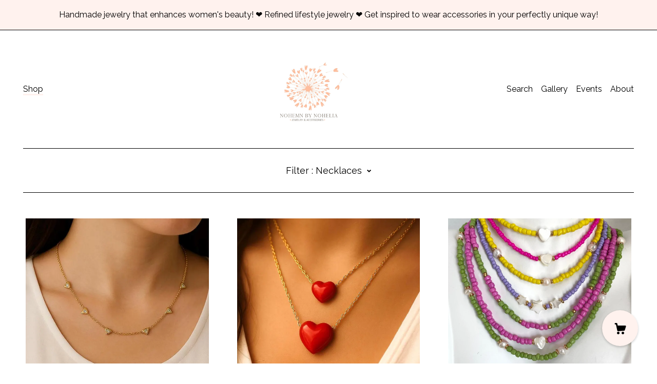

--- FILE ---
content_type: text/html; charset=UTF-8
request_url: https://www.nohemnbynohelia.com/shop/22860222/necklaces?page=3
body_size: 11312
content:
<!DOCTYPE html>
<html prefix="og: http://ogp.me/ns#" lang="en">
    <head>
        <meta name="viewport" content="width=device-width, initial-scale=1, user-scalable=yes"/><meta property="content-type" content="text/html; charset=UTF-8" />
    <meta property="X-UA-Compatible" content="IE=edge" /><link rel="icon" href="https://i.etsystatic.com/15738604/r/isla/52217b/70867010/isla_75x75.70867010_32x5ej6k.jpg" type="image/x-icon" /><meta name="description" content="Dainty Handmade Jewelry. Bracelets, Earrings, Necklaces" />

<meta property="og:url" content="https://www.nohemnbynohelia.com//shop/22860222/necklaces?page=3" />
<meta property="og:type" content="website" />
<meta property="og:title" content="Nohemn By Nohelia" />
<meta property="og:description" content="Dainty Handmade Jewelry. Bracelets, Earrings, Necklaces" />
<meta property="og:image" content="https://i.etsystatic.com/isa/404b1f/2327101017/isa_fullxfull.2327101017_7ju7.jpg?version=0" />
<meta property="og:site_name" content="Nohemn By Nohelia" />

<meta name="twitter:card" content="summary_large_image" />
<meta name="twitter:title" content="Nohemn By Nohelia" />
<meta name="twitter:description" content="Dainty Handmade Jewelry. Bracelets, Earrings, Necklaces" />
<meta name="twitter:image" content="https://i.etsystatic.com/isa/404b1f/2327101017/isa_fullxfull.2327101017_7ju7.jpg?version=0" /><link rel="canonical" href="https://www.nohemnbynohelia.com/shop/22860222/necklaces" /><script>
        !function(f,b,e,v,n,t,s){if(f.fbq)return;n=f.fbq=function(){n.callMethod? n.callMethod.apply(n,arguments):n.queue.push(arguments)};if(!f._fbq)f._fbq=n;
            n.push=n;n.loaded=!0;n.version='2.0';n.queue=[];t=b.createElement(e);t.async=!0;
            t.src=v;s=b.getElementsByTagName(e)[0];s.parentNode.insertBefore(t,s)}(window,
                document,'script','//connect.facebook.net/en_US/fbevents.js');
        fbq('init', '283719902853690');
        fbq('track', 'PageView');
    </script>
    <noscript><img height="1" width="1" style="display:none" src="https://www.facebook.com/tr?id=283719902853690&amp;ev=PageView&amp;noscript=1"/></noscript><meta name="facebook-domain-verification" content="b7tafnty0uxxh1velp3uump21mblwh" /><script nonce="NarHxXIBkUhbzpQ4rDL+aE0I">
    !function(e){var r=e.__etsy_logging={};r.errorQueue=[],e.onerror=function(e,o,t,n,s){r.errorQueue.push([e,o,t,n,s])},r.firedEvents=[];r.perf={e:[],t:!1,MARK_MEASURE_PREFIX:"_etsy_mark_measure_",prefixMarkMeasure:function(e){return"_etsy_mark_measure_"+e}},e.PerformanceObserver&&(r.perf.o=new PerformanceObserver((function(e){r.perf.e=r.perf.e.concat(e.getEntries())})),r.perf.o.observe({entryTypes:["element","navigation","longtask","paint","mark","measure","resource","layout-shift"]}));var o=[];r.eventpipe={q:o,logEvent:function(e){o.push(e)},logEventImmediately:function(e){o.push(e)}};var t=!(Object.assign&&Object.values&&Object.fromEntries&&e.Promise&&Promise.prototype.finally&&e.NodeList&&NodeList.prototype.forEach),n=!!e.CefSharp||!!e.__pw_resume,s=!e.PerformanceObserver||!PerformanceObserver.supportedEntryTypes||0===PerformanceObserver.supportedEntryTypes.length,a=!e.navigator||!e.navigator.sendBeacon,p=t||n,u=[];t&&u.push("fp"),s&&u.push("fo"),a&&u.push("fb"),n&&u.push("fg"),r.bots={isBot:p,botCheck:u}}(window);
</script>
        <title>Necklaces - Nohemn By Nohelia</title>
    <link rel="stylesheet" href="https://www.etsy.com/ac/sasquatch/css/custom-shops/themes/brick/main.fe3bd9d216295e.css" type="text/css" />
        <style id="font-style-override">
    @import url(https://fonts.googleapis.com/css?family=Playfair+Display:400,700|Raleway:400,700);

    body, .btn, button {
        font-family: 'Raleway';
    }

    h1, .h1, h2, .h2, h3, .h3, h4,
    .h4, h5, .h5, h6, .h6 {
        font-family: 'Playfair Display';
        font-weight: 700;
    }

    strong, .strong {
        font-weight: 700;
    }

    .primary-font {
        font-family: 'Playfair Display';
    }

    .secondary-font {
        font-family: 'Raleway';
    }

</style>
        <style id="theme-style-overrides"> body, .custom-select, button {  background-color: #FFFFFF;  color: #000000; } a, .header .nav-wrapper .nav-toggle, .eu-dispute-content a {  color: #000000; } .shop-grid .listing-card img:hover {  border-color: #fff2ee; } .compact-header.hamburger-nav-open, .compact-header.hamburger-nav-open *, .compact-header.hamburger-nav-open .nav-wrapper, .close-cart-x-icon {  background-color: #fff2ee;  color: #000000;  border-color: #000000; } .header .compact-header .nav-toggle .patty, .header .compact-header .nav-toggle:after, .header .compact-header .nav-toggle:before {  background-color: #000000; } .header .compact-header.hamburger-nav-open .nav-toggle .patty, .header .compact-header.hamburger-nav-open .nav-toggle:after, .header .compact-header.hamburger-nav-open .nav-toggle:before, .close-cart-x-icon:after {  background-color: #000000; } .about-page .headline {  color: #000000;  border-color: #000000; } footer, .shop-sections-menu, .custom-select, .error-content, .policy-menu, .slick-arrows, .icon-vertical, .icon-horizontal {  border-color: #000000; } .selected, .cart-trigger, .store-cart-container, .store-cart-box, .cart-slide-right .store-cart-box .cart-footer, .store-cart-box .cart-item .title a, .store-cart-box .cart-item .remove-cart-item, .store-cart-box .cart-content *, .store-cart-box .cart-content, .store-cart-box .cart-content .cart-empty h3, .slick-dots li button, .slick-dots .slick-active button, .shop-pagination a.page-link.selected, .store-cart-box .cart-item .loading-overlay, .cart .custom-select, .cart input {  background-color: #fff2ee;  color: #000000; } .header .nav-selected, .compact-header .nav-wrapper, .listing-purchase-box a {  background-color: #FFFFFF;  border-color: #fff2ee; } .btn {  background: #fff2ee;  border-color: #fff2ee;  color: #000000; } .btn:hover {  background: #fff2ee; } .store-cart-box, .store-cart-box .btn, .cart .store-cart-box .cart-footer .cart-total {  border-color: #000000; } .custom-select .caret:after {  color: #000000; } code, code a {  background: #fff2ee;  color: #000000; } .post-divider {  background: #fff2ee; } .post-date > * {  background: #FFFFFF; } .post-tags .post-tag {  background: #fff2ee;  color: #000000; } .pattern-blog.post-page .related-links a, .btn-link {  background: #FFFFFF;  color: #000000; } .announcement {  background: #fff2ee;  color: #000000; } .shipping-locale-details a {  color: #fff2ee } .module-event-item {  border-color: #fff2ee; }</style>
        
    </head>
    <body class="cart-slide-right with-announcement" data-nnc="3:1764233400:wfqsNVoJMffhO8AatBCYhUQD_ryX:75df284b8718616eef9ef984745ae4db4fea0f8bfe64a90072461de97f8a0e2e" itemscope itemtype="http://schema.org/LocalBusiness">
        
        <div class="announcement without-link" data-ui="announcement">
        <span class="announcement-message">
            Handmade jewelry that enhances women&#039;s beauty! ❤️ Refined lifestyle jewelry ❤️ Get inspired to wear accessories in your perfectly unique way!
        </span>
</div>
<header class="header col-group">
    <div class="content-wrapper push-left">
        <ul>   
                <li class="left-item hide-mobile push-down">
                    <a href="/shop" class="nav-selected">
                        Shop
                    </a>
                </li>

                <li class="right-item hide-mobile push-down">
                    <a href="/about" >
                        About
                    </a>
                </li>
                <li class="right-item hide-mobile push-down">
                    <a href="/events" >
                        Events
                    </a>
                </li>
                <li class="right-item hide-mobile push-down">
                    <a href="/gallery" >
                        Gallery
                    </a>
                </li>
            

                    <li data-module="search-trigger" class="site-search hide-mobile">
        <button class="search-trigger push-down" data-ui="search-trigger" aria-label="Search">
            Search
        </button>
        <form data-ui="search-bar" class="search" action="/search">
            <input name="q" type="text" placeholder="Search..." aria-label="Search">
            <input class="btn" type="submit" value="Go">
        </form>
    </li>
        </ul>

        <div class="col-xs-8 col-centered hide-mobile push-down ">
            <div class="branding">
                 <h1 class="h2 logo"> 
                
                

    <a href="/" title="Home">
            <div class="logo-image-container">
                    <div class="region region-global" data-region="global">
    <div class="module pages-module module-shop-icon module-0 " data-module="shop-icon">
        <div class="module-inner" data-ui="module-inner">
            <img class="shop-icon" alt="" src="//i.etsystatic.com/15738604/r/isla/42d2cf/37580046/isla_75x75.37580046_dmgezmf4.jpg" srcset="//i.etsystatic.com/15738604/r/isla/42d2cf/37580046/isla_fullxfull.37580046_dmgezmf4.jpg 1000w,//i.etsystatic.com/15738604/r/isla/42d2cf/37580046/isla_500x500.37580046_dmgezmf4.jpg 500w,//i.etsystatic.com/15738604/r/isla/42d2cf/37580046/isla_360x360.37580046_dmgezmf4.jpg 360w,//i.etsystatic.com/15738604/r/isla/42d2cf/37580046/isla_280x280.37580046_dmgezmf4.jpg 280w,//i.etsystatic.com/15738604/r/isla/42d2cf/37580046/isla_180x180.37580046_dmgezmf4.jpg 180w,//i.etsystatic.com/15738604/r/isla/42d2cf/37580046/isla_140x140.37580046_dmgezmf4.jpg 140w,//i.etsystatic.com/15738604/r/isla/42d2cf/37580046/isla_75x75.37580046_dmgezmf4.jpg 75w" />
        </div>
    </div>
</div>
            </div>
    </a>
                
                 </h1> 
            </div>
        </div>
    </div>
    <div data-module="hamburger-nav" class="compact-header">
    <div class="nav-wrapper push-left">
        <div class="col-group col-flush">
            <div class="col-xs-12">
                <div class="branding primary-font">
                     <h1 class="h2 logo"> 
                    
                        

    <a href="/" title="Home">
            <div class="logo-image-container">
                <img src="//i.etsystatic.com/15738604/r/isla/52217b/70867010/isla_75x75.70867010_32x5ej6k.jpg" srcset="//i.etsystatic.com/15738604/r/isla/52217b/70867010/isla_360x360.70867010_32x5ej6k.jpg 360w,//i.etsystatic.com/15738604/r/isla/52217b/70867010/isla_280x280.70867010_32x5ej6k.jpg 280w,//i.etsystatic.com/15738604/r/isla/52217b/70867010/isla_180x180.70867010_32x5ej6k.jpg 180w,//i.etsystatic.com/15738604/r/isla/52217b/70867010/isla_140x140.70867010_32x5ej6k.jpg 140w,//i.etsystatic.com/15738604/r/isla/52217b/70867010/isla_75x75.70867010_32x5ej6k.jpg 75w" alt="Nohemn By Nohelia" />
                <button aria-label="toggle navigation" class="nav-toggle" data-ui="toggle">
                <div class="patty"></div>
            </button>
            </div>
    </a>
                    
                     </h1> 
                </div>
            </div>
        </div>
    </div>
    <div class="compact-menu push-left">
        <nav>
            <ul>
                
<li>
    <a href="/shop" class="nav-item-selected">
        Shop
    </a>
</li>
                
                
<li>
    <a href="/about" >
        About
    </a>
</li>
                
<li>
    <a href="/events" >
        Events
    </a>
</li>
                
<li>
    <a href="/gallery" >
        Gallery
    </a>
</li>
                
                
                <li>
                    <button data-module="cart-trigger" class="cart-trigger" aria-label="Cart">
                        Cart
                    </button>
                </li>

                
<li>
    <a href="/contact-us" >
        Contact Us
    </a>
</li>

                    <li>
                        <form data-ui="search-bar" class="search" action="/search">
                            <input name="q" type="search" aria-label="Search" placeholder="Search...">
                            <div class="magnifying-glass"></div>
                        </form>
                    </li>
            </ul>
        </nav>
    </div>
</div></header>
<div class="content-wrapper push-down">
        
        <div data-module="shop-sections-menu">
    <div class="push-left">
        <div class="shop-sections-nav menu" data-ui="menu">
            <div class="shop-sections-menu page-header" data-default="All items">
                <div class="menu-trigger" data-ui="menu-trigger">
                    <span class="filter">Filter : </span>
                    <span data-ui="selected-item-label"></span>
                    <span data-ui="filter-arrow" class="ss-icon ss-navigatedown"></span>
                </div>

                <div class="col-group section-links">
                    <ul class="col-xs-12">
                        <li>
                            <a href="/shop" >
                                All items
                            </a>
                        </li>  
                            <li>
                                <a href="https://www.nohemnbynohelia.com/shop/22860222/necklaces" class="selected disabled">
                                    Necklaces
                                </a>
                            </li>
                            <li>
                                <a href="https://www.nohemnbynohelia.com/shop/22860426/earrings" >
                                    Earrings
                                </a>
                            </li>
                            <li>
                                <a href="https://www.nohemnbynohelia.com/shop/22860962/bracelets" >
                                    Bracelets
                                </a>
                            </li>
                            <li>
                                <a href="https://www.nohemnbynohelia.com/shop/22860968/rings" >
                                    Rings
                                </a>
                            </li>
                            <li>
                                <a href="https://www.nohemnbynohelia.com/shop/23018774/jewelry-set" >
                                    Jewelry Set
                                </a>
                            </li>
                            <li>
                                <a href="https://www.nohemnbynohelia.com/shop/28380092/anklets" >
                                    Anklets
                                </a>
                            </li>
                            <li>
                                <a href="https://www.nohemnbynohelia.com/shop/28396117/personalized-jewelry" >
                                    Personalized Jewelry
                                </a>
                            </li>
                            <li>
                                <a href="https://www.nohemnbynohelia.com/shop/29292440/face-mask-accessories" >
                                    Face Mask Accessories
                                </a>
                            </li>
                            <li>
                                <a href="https://www.nohemnbynohelia.com/shop/29346706/eyeglasses-accessories" >
                                    Eyeglasses Accessories 
                                </a>
                            </li>
                            <li>
                                <a href="https://www.nohemnbynohelia.com/shop/29400151/hoops" >
                                    Hoops
                                </a>
                            </li>
                            <li>
                                <a href="https://www.nohemnbynohelia.com/shop/34685394/body-jewelry" >
                                    Body Jewelry
                                </a>
                            </li>
                            <li>
                                <a href="https://www.nohemnbynohelia.com/shop/35553872/phone-accessories" >
                                    Phone Accessories
                                </a>
                            </li>
                            <li>
                                <a href="https://www.nohemnbynohelia.com/shop/40429809/jewelry-box" >
                                    Jewelry Box
                                </a>
                            </li>
                            <li>
                                <a href="https://www.nohemnbynohelia.com/shop/42668286/mothers-day" >
                                    Mother&#39;s Day
                                </a>
                            </li>
                    </ul>
                </div>
            </div>
        </div>
    </div>
</div>
    
    <div class="col-group col-flush shop-grid push-left">
            <div class="listing col-xs-12 col-sm-6 col-lg-4 col-xl-3">
                <a class="listing-card" href="//www.nohemnbynohelia.com/listing/1861502027/dainty-gold-heart-station-necklace-18k">
                    <img src="https://i.etsystatic.com/15738604/r/il/40e1ff/7043106081/il_680x540.7043106081_lxbo.jpg" alt="Dainty Gold Heart Station Necklace: 18K Plated, 15 inch" />
                    <span class="card-label">
                        <span class="title">Dainty Gold Heart Station Necklace: 18K Plated, 15 inch</span>

                            <span class="price price-with-discount">
        <span class='currency-symbol'>$</span><span class='currency-value'>27.18</span> 
        <span class="line-through">$36.24</span>
    </span>
                    </span>
                </a>
            </div>
            <div class="listing col-xs-12 col-sm-6 col-lg-4 col-xl-3">
                <a class="listing-card" href="//www.nohemnbynohelia.com/listing/1847281078/red-enamel-heart-necklace-18k-gold">
                    <img src="https://i.etsystatic.com/15738604/r/il/74f0e9/7040366433/il_680x540.7040366433_b37d.jpg" alt="Red Enamel Heart Necklace: 18K Gold Plated Puffy Heart Chain" />
                    <span class="card-label">
                        <span class="title">Red Enamel Heart Necklace: 18K Gold Plated Puffy Heart Chain</span>

                            <span class="price price-with-discount">
        <span class='currency-symbol'>$</span><span class='currency-value'>26.43</span> 
        <span class="line-through">$35.24</span>
    </span>
                    </span>
                </a>
            </div>
            <div class="listing col-xs-12 col-sm-6 col-lg-4 col-xl-3">
                <a class="listing-card" href="//www.nohemnbynohelia.com/listing/1231429402/dainty-seed-bead-choker-freshwater-pearl">
                    <img src="https://i.etsystatic.com/15738604/c/2290/1820/420/459/il/943e52/5474184374/il_680x540.5474184374_qvvc.jpg" alt="Dainty Seed Bead Choker: Freshwater Pearl Necklace, Mother of Pearl" />
                    <span class="card-label">
                        <span class="title">Dainty Seed Bead Choker: Freshwater Pearl Necklace, Mother of Pearl</span>

                            <span class="price price-with-discount">
        <span class='currency-symbol'>$</span><span class='currency-value'>21.82</span> 
        <span class="line-through">$29.09</span>
    </span>
                    </span>
                </a>
            </div>
            <div class="listing col-xs-12 col-sm-6 col-lg-4 col-xl-3">
                <a class="listing-card" href="//www.nohemnbynohelia.com/listing/1767076759/gold-moon-and-star-necklace-dainty">
                    <img src="https://i.etsystatic.com/15738604/r/il/16fd82/6201725079/il_680x540.6201725079_arut.jpg" alt="Gold Moon and Star Necklace: Dainty Celestial Choker" />
                    <span class="card-label">
                        <span class="title">Gold Moon and Star Necklace: Dainty Celestial Choker</span>

                            <span class="price price-with-discount">
        <span class='currency-symbol'>$</span><span class='currency-value'>23.13</span> 
        <span class="line-through">$30.84</span>
    </span>
                    </span>
                </a>
            </div>
            <div class="listing col-xs-12 col-sm-6 col-lg-4 col-xl-3">
                <a class="listing-card" href="//www.nohemnbynohelia.com/listing/1492289788/amazonite-pearl-necklace-18k-gold-plated">
                    <img src="https://i.etsystatic.com/15738604/c/2250/1788/0/461/il/18d94f/5012895116/il_680x540.5012895116_f5ey.jpg" alt="Amazonite Pearl Necklace: 18K Gold Plated Heishi Bead Necklace" />
                    <span class="card-label">
                        <span class="title">Amazonite Pearl Necklace: 18K Gold Plated Heishi Bead Necklace</span>

                            <span class="price price-with-discount">
        <span class='currency-symbol'>$</span><span class='currency-value'>30.37</span> 
        <span class="line-through">$40.50</span>
    </span>
                    </span>
                </a>
            </div>
            <div class="listing col-xs-12 col-sm-6 col-lg-4 col-xl-3">
                <a class="listing-card" href="//www.nohemnbynohelia.com/listing/1795824439/custom-initial-necklace-red-czech">
                    <img src="https://i.etsystatic.com/15738604/c/1063/1063/475/555/il/674c89/6293781954/il_680x540.6293781954_kvsa.jpg" alt="Custom Initial Necklace: Red Czech Crystal Beaded, Gold Letter" />
                    <span class="card-label">
                        <span class="title">Custom Initial Necklace: Red Czech Crystal Beaded, Gold Letter</span>

                            <span class="price price-with-discount">
        <span class='currency-symbol'>$</span><span class='currency-value'>25.68</span> 
        <span class="line-through">$34.24</span>
    </span>
                    </span>
                </a>
            </div>
            <div class="listing col-xs-12 col-sm-6 col-lg-4 col-xl-3">
                <a class="listing-card" href="//www.nohemnbynohelia.com/listing/1795174637/dainty-gold-snowflake-necklace-rainbow">
                    <img src="https://i.etsystatic.com/15738604/r/il/06d6be/6324490859/il_680x540.6324490859_ikpw.jpg" alt="Dainty Gold Snowflake Necklace: Rainbow Cubic Zirconia Winter Gift" />
                    <span class="card-label">
                        <span class="title">Dainty Gold Snowflake Necklace: Rainbow Cubic Zirconia Winter Gift</span>

                            <span class="price price-with-discount">
        <span class='currency-symbol'>$</span><span class='currency-value'>24.93</span> 
        <span class="line-through">$33.24</span>
    </span>
                    </span>
                </a>
            </div>
            <div class="listing col-xs-12 col-sm-6 col-lg-4 col-xl-3">
                <a class="listing-card" href="//www.nohemnbynohelia.com/listing/1795163417/custom-initial-necklace-hunter-green">
                    <img src="https://i.etsystatic.com/15738604/r/il/4f7b3c/6324475853/il_680x540.6324475853_n1uo.jpg" alt="Custom Initial Necklace: Hunter Green Czech Crystal Beaded Choker" />
                    <span class="card-label">
                        <span class="title">Custom Initial Necklace: Hunter Green Czech Crystal Beaded Choker</span>

                            <span class="price price-with-discount">
        <span class='currency-symbol'>$</span><span class='currency-value'>25.68</span> 
        <span class="line-through">$34.24</span>
    </span>
                    </span>
                </a>
            </div>
            <div class="listing col-xs-12 col-sm-6 col-lg-4 col-xl-3">
                <a class="listing-card" href="//www.nohemnbynohelia.com/listing/1794651217/be-positive-necklace-18k-gold-plated">
                    <img src="https://i.etsystatic.com/15738604/r/il/69773b/6274060524/il_680x540.6274060524_ljkg.jpg" alt="Be Positive Necklace: 18K Gold Plated Inspirational Charm" />
                    <span class="card-label">
                        <span class="title">Be Positive Necklace: 18K Gold Plated Inspirational Charm</span>

                            <span class="price price-with-discount">
        <span class='currency-symbol'>$</span><span class='currency-value'>32.43</span> 
        <span class="line-through">$43.24</span>
    </span>
                    </span>
                </a>
            </div>
            <div class="listing col-xs-12 col-sm-6 col-lg-4 col-xl-3">
                <a class="listing-card" href="//www.nohemnbynohelia.com/listing/1780427378/rose-quartz-initial-necklace">
                    <img src="https://i.etsystatic.com/15738604/r/il/8a3c90/7088473631/il_680x540.7088473631_h6fq.jpg" alt="Rose Quartz Initial Necklace: Personalized 18k Gold Plated Birthstone Gem" />
                    <span class="card-label">
                        <span class="title">Rose Quartz Initial Necklace: Personalized 18k Gold Plated Birthstone Gem</span>

                            <span class="price price-with-discount">
        <span class='currency-symbol'>$</span><span class='currency-value'>28.66</span> 
        <span class="line-through">$38.22</span>
    </span>
                    </span>
                </a>
            </div>
            <div class="listing col-xs-12 col-sm-6 col-lg-4 col-xl-3">
                <a class="listing-card" href="//www.nohemnbynohelia.com/listing/1882387043/pink-cowboy-boot-necklace-18k-gold">
                    <img src="https://i.etsystatic.com/15738604/r/il/8be31a/6733919003/il_680x540.6733919003_9wm8.jpg" alt="Pink Cowboy Boot Necklace: 18K Gold Plated Rodeo Jewelry" />
                    <span class="card-label">
                        <span class="title">Pink Cowboy Boot Necklace: 18K Gold Plated Rodeo Jewelry</span>

                            <span class="price price-with-discount">
        <span class='currency-symbol'>$</span><span class='currency-value'>27.93</span> 
        <span class="line-through">$37.24</span>
    </span>
                    </span>
                </a>
            </div>
            <div class="listing col-xs-12 col-sm-6 col-lg-4 col-xl-3">
                <a class="listing-card" href="//www.nohemnbynohelia.com/listing/1161326571/dainty-heart-necklace-18k-gold-plated">
                    <img src="https://i.etsystatic.com/15738604/r/il/9e4659/6273945610/il_680x540.6273945610_d0kn.jpg" alt="Dainty Heart Necklace: 18K Gold Plated Charm, Cubic Zirconia" />
                    <span class="card-label">
                        <span class="title">Dainty Heart Necklace: 18K Gold Plated Charm, Cubic Zirconia</span>

                            <span class="price price-with-discount">
        <span class='currency-symbol'>$</span><span class='currency-value'>26.43</span> 
        <span class="line-through">$35.24</span>
    </span>
                    </span>
                </a>
            </div>
            <div class="listing col-xs-12 col-sm-6 col-lg-4 col-xl-3">
                <a class="listing-card" href="//www.nohemnbynohelia.com/listing/975692290/long-mother-of-pearl-star-necklace">
                    <img src="https://i.etsystatic.com/15738604/c/1937/1540/149/894/il/90e549/3574881820/il_680x540.3574881820_2tvj.jpg" alt="Long Mother of Pearl Star Necklace: Celestial Gold/Silver Chain" />
                    <span class="card-label">
                        <span class="title">Long Mother of Pearl Star Necklace: Celestial Gold/Silver Chain</span>

                            <span class="price price-with-discount">
        <span class='currency-symbol'>$</span><span class='currency-value'>37.53</span> 
        <span class="line-through">$50.04</span>
    </span>
                    </span>
                </a>
            </div>
            <div class="listing col-xs-12 col-sm-6 col-lg-4 col-xl-3">
                <a class="listing-card" href="//www.nohemnbynohelia.com/listing/1474534769/gold-plated-teacher-necklace-apple-charm">
                    <img src="https://i.etsystatic.com/15738604/r/il/4550d0/4921974547/il_680x540.4921974547_8l4x.jpg" alt="Gold Plated Teacher Necklace: Apple Charm, Appreciation Gift" />
                    <span class="card-label">
                        <span class="title">Gold Plated Teacher Necklace: Apple Charm, Appreciation Gift</span>

                            <span class="price price-with-discount">
        <span class='currency-symbol'>$</span><span class='currency-value'>29.34</span> 
        <span class="line-through">$39.12</span>
    </span>
                    </span>
                </a>
            </div>
            <div class="listing col-xs-12 col-sm-6 col-lg-4 col-xl-3">
                <a class="listing-card" href="//www.nohemnbynohelia.com/listing/1281201254/dainty-seed-bead-choker-christmas-colors">
                    <img src="https://i.etsystatic.com/15738604/c/2250/1788/0/461/il/c9cd8c/4175562513/il_680x540.4175562513_ktsw.jpg" alt="Dainty Seed Bead Choker: Christmas Colors Necklace" />
                    <span class="card-label">
                        <span class="title">Dainty Seed Bead Choker: Christmas Colors Necklace</span>

                            <span class="price price-with-discount">
        <span class='currency-symbol'>$</span><span class='currency-value'>17.95</span> 
        <span class="line-through">$23.94</span>
    </span>
                    </span>
                </a>
            </div>
            <div class="listing col-xs-12 col-sm-6 col-lg-4 col-xl-3">
                <a class="listing-card" href="//www.nohemnbynohelia.com/listing/1149319297/18k-gold-plated-freshwater-pearl-choker">
                    <img src="https://i.etsystatic.com/15738604/r/il/d4a698/3557612088/il_680x540.3557612088_b1fy.jpg" alt="18k Gold Plated Freshwater Pearl Choker Necklace: Bridal Jewelry" />
                    <span class="card-label">
                        <span class="title">18k Gold Plated Freshwater Pearl Choker Necklace: Bridal Jewelry</span>

                            <span class="price price-with-discount">
        <span class='currency-symbol'>$</span><span class='currency-value'>69.94</span> 
        <span class="line-through">$93.25</span>
    </span>
                    </span>
                </a>
            </div>
            <div class="listing col-xs-12 col-sm-6 col-lg-4 col-xl-3">
                <a class="listing-card" href="//www.nohemnbynohelia.com/listing/4365002536/aquamarine-choker-necklace-natural">
                    <img src="https://i.etsystatic.com/15738604/r/il/e9239c/7224745131/il_680x540.7224745131_yakh.jpg" alt="Aquamarine Choker Necklace: Natural Gemstone, Blue Beaded Necklace, 18k Gold Plated" />
                    <span class="card-label">
                        <span class="title">Aquamarine Choker Necklace: Natural Gemstone, Blue Beaded Necklace, 18k Gold Plated</span>

                            <span class="price price-with-discount">
        <span class='currency-symbol'>$</span><span class='currency-value'>23.24</span> 
        <span class="line-through">$30.99</span>
    </span>
                    </span>
                </a>
            </div>
            <div class="listing col-xs-12 col-sm-6 col-lg-4 col-xl-3">
                <a class="listing-card" href="//www.nohemnbynohelia.com/listing/1207238961/gold-plated-enamel-pendant-necklace-coin">
                    <img src="https://i.etsystatic.com/15738604/r/il/1da606/3777952864/il_680x540.3777952864_bf1y.jpg" alt="Gold Plated Enamel Pendant Necklace: Coin, Bee, Star" />
                    <span class="card-label">
                        <span class="title">Gold Plated Enamel Pendant Necklace: Coin, Bee, Star</span>

                            <span class="price price-with-discount">
        <span class='currency-symbol'>$</span><span class='currency-value'>26.23</span> 
        <span class="line-through">$34.98</span>
    </span>
                    </span>
                </a>
            </div>
            <div class="listing col-xs-12 col-sm-6 col-lg-4 col-xl-3">
                <a class="listing-card" href="//www.nohemnbynohelia.com/listing/1773920078/aquamarine-gem-initial-necklace">
                    <img src="https://i.etsystatic.com/15738604/r/il/367c13/6291928777/il_680x540.6291928777_bed1.jpg" alt="Aquamarine Gem Initial Necklace: Personalized 18k Gold Plated Beaded Necklace" />
                    <span class="card-label">
                        <span class="title">Aquamarine Gem Initial Necklace: Personalized 18k Gold Plated Beaded Necklace</span>

                            <span class="price price-with-discount">
        <span class='currency-symbol'>$</span><span class='currency-value'>25.83</span> 
        <span class="line-through">$34.44</span>
    </span>
                    </span>
                </a>
            </div>
            <div class="listing col-xs-12 col-sm-6 col-lg-4 col-xl-3">
                <a class="listing-card" href="//www.nohemnbynohelia.com/listing/1115678771/magenta-heishi-bead-necklace-pink">
                    <img src="https://i.etsystatic.com/15738604/r/il/41dd23/4262984255/il_680x540.4262984255_loie.jpg" alt="Magenta Heishi Bead Necklace: Pink Statement Jewelry with Pearls" />
                    <span class="card-label">
                        <span class="title">Magenta Heishi Bead Necklace: Pink Statement Jewelry with Pearls</span>

                            <span class="price price-with-discount">
        <span class='currency-symbol'>$</span><span class='currency-value'>24.99</span> 
        <span class="line-through">$33.32</span>
    </span>
                    </span>
                </a>
            </div>
    </div>
        <div class="shop-pagination">
                <div class="items-pager">
                <a aria-label="Previous page of results" class="pager-arrow page-link pager-backward" href="/shop/22860222/necklaces?page=2">
                    <span class="ss-icon ss-navigateleft"></span>
                </a>

        <div class="pages">
                    <a class="page-link " href="/shop/22860222/necklaces?page=1">1</a>
                    <a class="page-link " href="/shop/22860222/necklaces?page=2">2</a>
                    <a class="page-link selected" href="/shop/22860222/necklaces?page=3">3</a>
                    <a class="page-link " href="/shop/22860222/necklaces?page=4">4</a>
                    <a class="page-link " href="/shop/22860222/necklaces?page=5">5</a>
        </div>

                <a aria-label="Next page of results" class="pager-arrow page-link pager-forward" href="/shop/22860222/necklaces?page=4">
                    <span class="ss-icon ss-navigateright"></span>
                </a>
    </div>
        </div>
    </div>
</div>
<div class="content-wrapper">
    <footer data-module="footer" class="push-left">
            
        <button data-module="cart-trigger" aria-label="Cart" class="cart-trigger ss-etsy ss-cart"></button>

        <div class="col-group col-full-width">
            <div class="col-xs-12 col-full-width">
                <ul class="share-icons">
                            <li class="share-icon">
                                <a href="http://instagram.com/nohemnbynohelia" target="_blank" aria-label="instagram">
                                    <span class="ss-icon ss-instagram" ></span>
                                </a>
                            </li>
                            <li class="share-icon">
                                <a href="https://www.facebook.com/Nohemnbynohelia-1677263719235252/" target="_blank" aria-label="facebook">
                                    <span class="ss-icon ss-facebook" ></span>
                                </a>
                            </li>
                            <li class="share-icon">
                                <a href="https://www.pinterest.com/nohemnbynohelia/_created/" target="_blank" aria-label="pinterest">
                                    <span class="ss-icon ss-pinterest" ></span>
                                </a>
                            </li>

                    
<li>
    <a href="/contact-us" >
        Contact Us
    </a>
</li>
        
                    
<li>
    <a href="/policy" >
        Shipping and Policies
    </a>
</li>
                    
                </ul>
                <div class="footer-powered">
                    <div class="copyright truncated">&copy; 2025 Nohemn By Nohelia.</div>
                    <a href="https://www.etsy.com/pattern?ref=nohemnbynohelia-pwrdby" target="_blank" data-no-preview-hijack>
    Powered by Etsy
</a>
                </div>
            </div>
        </div>
    </footer>

        <div data-module="cart" class="cart" role="dialog">
        <div class="store-cart-container" data-ui="cart-box" tabindex="0">
            <div class="store-cart-box">
                <div class="cart-header">
                        <span class="item-count">0 items in your cart</span>
                    <button class="close-cart" data-ui="close-cart" aria-label="Close">Close</button>
                    <button class="close-cart-x-button" data-ui="close-cart" aria-label="Close"> <span class="close-cart-x-icon"></span> </button>
                </div>

                <div class="cart-content clearfix" data-ui="cart-content">
                        <div class="cart-empty">
                            <h3>Keep shopping! :)</h3>
                        </div>
                </div>

            </div>
        </div>
    </div>
     <div class="impressum-form-container">
    <div class="impressum impressum-form" data-ui="impressum">
        <div class="inner-container">
            <div class="impressum-header">
                <h3>Legal imprint</h3>
                <div class="impressum-content" data-ui="impressum-content"></div>
            </div>
             <div class="impressum-close-btn form-button-container">
                <button class="btn" data-ui="impressum-close-btn">
                    <span class="btn-text">Close</span>
                </button>
            </div>
        </div>
    </div>
</div>    </div>
        
        <script nonce="NarHxXIBkUhbzpQ4rDL+aE0I">
    window.Etsy = window.Etsy || {};
    window.Etsy.Context = {"page_guid":"100bad0d10fa.6679ab778226a23a8669.00","clientlogger":{"is_enabled":true,"endpoint":"\/clientlog","logs_per_page":6,"id":"EusI9DvPcL2UdVLvs7oKXuTcR71f","digest":"4e4754300191f002defccc71e46a761b6e8be3b7","enabled_features":["info","warn","error","basic","uncaught"]}};
</script>

<script nonce="NarHxXIBkUhbzpQ4rDL+aE0I">
    __webpack_public_path__ = "https://www.etsy.com/ac/evergreenVendor/js/en-US/"
</script>
    <script src="https://www.etsy.com/ac/evergreenVendor/js/en-US/vendor_bundle.1e397356b19ae5cf6c49.js" nonce="NarHxXIBkUhbzpQ4rDL+aE0I" defer></script>
    <script src="https://www.etsy.com/paula/v3/polyfill.min.js?etsy-v=v5&flags=gated&features=AbortController%2CDOMTokenList.prototype.@@iterator%2CDOMTokenList.prototype.forEach%2CIntersectionObserver%2CIntersectionObserverEntry%2CNodeList.prototype.@@iterator%2CNodeList.prototype.forEach%2CObject.preventExtensions%2CString.prototype.anchor%2CString.raw%2Cdefault%2Ces2015%2Ces2016%2Ces2017%2Ces2018%2Ces2019%2Ces2020%2Ces2021%2Ces2022%2Cfetch%2CgetComputedStyle%2CmatchMedia%2Cperformance.now" nonce="NarHxXIBkUhbzpQ4rDL+aE0I" defer></script>
    <script src="https://www.etsy.com/ac/evergreenVendor/js/en-US/custom-shops/themes/brick/main.19a87f90c8a805eb1137.js" nonce="NarHxXIBkUhbzpQ4rDL+aE0I" defer></script>
        <script type='text/javascript' nonce='NarHxXIBkUhbzpQ4rDL+aE0I'>
    window.__etsy_logging=window.__etsy_logging||{perf:{}};window.__etsy_logging.url="\/\/www.etsy.com\/bcn\/beacon";window.__etsy_logging.defaults={"ab":{"xplat.runtime_config_service.ramp":["on","x","b4354c"],"orm_latency":["off","x","091448"],"custom_shops.buyer.SSL_base_redirect":["on","x","6b51d2"],"custom_shops.domains.multiple_connected_support":["on","x","ffc63f"],"custom_shops.ssl_enabled":["on","x","74c2fc"],"custom_shops.language_translation_control":["on","x","211770"],"custom_shops.sellers.dashboard.pages":["on","x","12e2b2"],"iat.mt.de":["ineligible","e","1fa3e1"],"iat.mt.fr":["ineligible","e","706981"],"made_for_cats.persotools.personalization_charging_cart":["off","x","74ea89"],"checkout.price_decreased_in_cart_message":["on","x","9e7469"],"checkout\/covid_shipping_restrictions":["ineligible","e","153e2d"],"checkout.memoize_purchase_state_verifier_error":["on","x","164c8f"],"checkout.use_memoized_purchase_state_data_to_verify_listing_restoration":["on","x","7aef85"],"checkout.split_shop_and_listing_cart_purchase_state_verification":["off","x","3cc63a"],"fulfillment_platform.country_to_country_multi_edd.web":["on","x","545db4"],"fulfillment_platform.country_to_country_multi_edd.boe":["ineligible","e","4b02c5"],"android_image_filename_hack":["ineligible","e","9c9013"],"custom_shops.sellers.pattern_only_listings":["on","x","c9aef0"],"disambiguate_usd_outside_usa":["ineligible","e","c8897d"],"builda_scss":["sasquatch","x","96bd82"],"web_components.mustache_filter_request":["on","x","fa4665"],"custom_shops.custom_pages.events":["on","x","6d3e42"],"custom_shops.custom_pages.gallery":["on","x","8fddb4"],"custom_shops.ad_track":["on","x","9a8e38"],"convos.guest_convos.guest_shardifier":["on","x","d9e244"],"custom_shops.sellers.search":["on","x","7a9a12"],"custom_shops.sellers.dashboard.module_featured":["on","x","9b0feb"],"custom_shops.sellers.secondary_font":["on","x","aa2c58"],"polyfills":["on","x","db574b"],"polyfill_experiment_4":["no_filtering","x","0e8409"]},"user_id":null,"page_guid":"100bad0d10fa.6679ab778226a23a8669.00","version":1,"request_uuid":"EusI9DvPcL2UdVLvs7oKXuTcR71f","cdn-provider":"","header_fingerprint":"ua","header_signature":"5ea1461e449bce1cee11af152f6b3da8","ip_org":"Amazon.com","ref":"","loc":"http:\/\/www.nohemnbynohelia.com\/shop\/22860222\/necklaces?page=3","locale_currency_code":"USD","pref_language":"en-US","region":"US","detected_currency_code":"USD","detected_language":"en-US","detected_region":"US","isWhiteListedMobileDevice":false,"isMobileRequestIgnoreCookie":false,"isMobileRequest":false,"isMobileDevice":false,"isMobileSupported":false,"isTabletSupported":false,"isTouch":false,"isEtsyApp":false,"isPreviewRequest":false,"isChromeInstantRequest":false,"isMozPrefetchRequest":false,"isTestAccount":false,"isSupportLogin":false,"isInternal":false,"isInWebView":false,"botCheck":["da","dc","ua"],"isBot":true,"isSyntheticTest":false,"event_source":"customshops","browser_id":"4DHyqpttUfrJXJL3HD70Z_bXh7zw","gdpr_tp":3,"gdpr_p":3,"transcend_strategy_consent_loaded_status":"FetchMiss","transcend_strategy_initial_fetch_time_ms":null,"transcend_strategy_consent_reconciled_time_ms":null,"legacy_p":3,"legacy_tp":3,"cmp_tp":false,"cmp_p":false,"page_time":224,"load_strategy":"page_navigation"};
    !function(e,t){var n=e.__etsy_logging,o=n.url,i=n.firedEvents,a=n.defaults,r=a.ab||{},s=n.bots.botCheck,c=n.bots.isBot;n.mergeObject=function(e){for(var t=1;t<arguments.length;t++){var n=arguments[t];for(var o in n)Object.prototype.hasOwnProperty.call(n,o)&&(e[o]=n[o])}return e};!a.ref&&(a.ref=t.referrer),!a.loc&&(a.loc=e.location.href),!a.webkit_page_visibility&&(a.webkit_page_visibility=t.webkitVisibilityState),!a.event_source&&(a.event_source="web"),a.event_logger="frontend",a.isIosApp&&!0===a.isIosApp?a.event_source="ios":a.isAndroidApp&&!0===a.isAndroidApp&&(a.event_source="android"),s.length>0&&(a.botCheck=a.botCheck||[],a.botCheck=a.botCheck.concat(s)),a.isBot=c,t.wasDiscarded&&(a.was_discarded=!0);var v=function(t){if(e.XMLHttpRequest){var n=new XMLHttpRequest;n.open("POST",o,!0),n.send(JSON.stringify(t))}};n.updateLoc=function(e){e!==a.loc&&(a.ref=a.loc,a.loc=e)},n.adminPublishEvent=function(n){"function"==typeof e.CustomEvent&&t.dispatchEvent(new CustomEvent("eventpipeEvent",{detail:n})),i.push(n)},n.preparePEPerfBeaconAbMismatchEventIfNecessary=function(){if(!0===n.shouldLogAbMismatch){var e=n.abVariantsForMismatchEvent;for(var t in r)if(Object.prototype.hasOwnProperty.call(r,t)){var o=r[t];if(void 0!==o){var i=o[0];if(void 0!==i){var a=e[t];void 0===a&&(a={});var s=a[i];void 0===s&&(s=[]),s.push({name:"default",selector:o[1],hash:o[2]}),a[i]=s,e[t]=a}}}n.abVariantsForMismatchEvent=e}},n.sendEvents=function(t,i){var s=a;if("perf"===i){var c={event_logger:i};n.asyncAb&&(n.preparePEPerfBeaconAbMismatchEventIfNecessary(),c.ab=n.mergeObject({},n.asyncAb,r)),s=n.mergeObject({},a,c)}var f={events:t,shared:s};e.navigator&&"function"==typeof e.navigator.sendBeacon?function(t){t.events.forEach((function(e){e.attempted_send_beacon=!0})),e.navigator.sendBeacon(o,JSON.stringify(t))||(t.events.forEach((function(e){e.send_beacon_failed=!0})),v(t))}(f):v(f),n.adminPublishEvent(f)}}(window,document);
</script>

<script type='text/javascript' nonce='NarHxXIBkUhbzpQ4rDL+aE0I'>window.__etsy_logging.eventpipe.primary_complement={"attributes":{"guid":"100bad0d16f1.4b8d401316c1863044fd.00","event_name":"default_primary_event_complementary","event_logger":"frontend","primary_complement":true}};!function(e){var t=e.__etsy_logging,i=t.eventpipe,n=i.primary_complement,o=t.defaults.page_guid,r=t.sendEvents,a=i.q,c=void 0,d=[],h=0,u="frontend",l="perf";function g(){var e,t,i=(h++).toString(16);return o.substr(0,o.length-2)+((t=2-(e=i).length)>0?new Array(t+1).join("0")+e:e)}function v(e){e.guid=g(),c&&(clearTimeout(c),c=void 0),d.push(e),c=setTimeout((function(){r(d,u),d=[]}),50)}!function(t){var i=document.documentElement;i&&(i.clientWidth&&(t.viewport_width=i.clientWidth),i.clientHeight&&(t.viewport_height=i.clientHeight));var n=e.screen;n&&(n.height&&(t.screen_height=n.height),n.width&&(t.screen_width=n.width)),e.devicePixelRatio&&(t.device_pixel_ratio=e.devicePixelRatio),e.orientation&&(t.orientation=e.orientation),e.matchMedia&&(t.dark_mode_enabled=e.matchMedia("(prefers-color-scheme: dark)").matches)}(n.attributes),v(n.attributes),i.logEvent=v,i.logEventImmediately=function(e){var t="perf"===e.event_name?l:u;e.guid=g(),r([e],t)},a.forEach((function(e){v(e)}))}(window);</script>
        <script nonce="NarHxXIBkUhbzpQ4rDL+aE0I">
    window.dataLayer = [
    {
        "tp_consent": "yes",
        "Language": "en-US",
        "Region": "US",
        "Currency": "USD",
        "UAID": "4DHyqpttUfrJXJL3HD70Z_bXh7zw",
        "DetectedRegion": "US",
        "uuid": 1764233400,
        "request_start_time": 1764233399
    },
    {
        "event": "cstmSellerTrackerEvent",
        "cstmSellerTrackerID": "UA-167415701-1",
        "cstmSellerTrackerDomain": "www.nohemnbynohelia.com"
    }
];
</script>
<noscript>
    <iframe src="//www.googletagmanager.com/ns.html?id=GTM-TG543P"
        height="0" width="0" style="display:none;visibility:hidden"></iframe>
</noscript>
<script nonce='NarHxXIBkUhbzpQ4rDL+aE0I'>
(function(w,d,s,l,i){w[l]=w[l]||[];w[l].push({'gtm.start':
new Date().getTime(),event:'gtm.js'});var f=d.getElementsByTagName(s)[0],
j=d.createElement(s),dl=l!='dataLayer'?'&l='+l:'';j.async=true;j.src=
'//www.googletagmanager.com/gtm.js?id='+i+dl;var n=d.querySelector('[nonce]');
n&&j.setAttribute('nonce',n.nonce||n.getAttribute('nonce'));f.parentNode.insertBefore(j,f);
})(window,document,'script','dataLayer','GTM-TG543P');

</script>
        <script nonce="NarHxXIBkUhbzpQ4rDL+aE0I">
            window.PatternContext = {};
            window.PatternContext.ContactFormData = {"messages":{"contact_valid_name":"Please enter a valid name","contact_valid_email":"Please enter a valid Email","contact_msg_placeholder":"Click here to enter a message","contact_thanks_short":"Thanks for getting in touch!","contact_thanks_long":"We will get back to you as soon as we can. Meanwhile, you can check your email for receipt of the message.","contact_confirm":"Please confirm your email.","contact_signature":"Your friend,","contact_continue":"Continue Browsing","contact_loading":"Loading","contact_submit":"Submit","contact_email_label":"Email","contact_name_label":"Name","contact_terms":"By clicking submit, you agree to Etsy\u2019s <a href=\"http:\/\/www.etsy.com\/legal\/terms\" target=\"_blank\">Terms of Use<\/a> and <a href=\"http:\/\/www.etsy.com\/legal\/privacy\" target=\"_blank\">Privacy Policy<\/a>.","modal_close":"Close","general_contact_us":"Contact us"},"shop_display_name":"Nohemn By Nohelia","listing":false};
        </script>
    </body>
</html>

--- FILE ---
content_type: text/plain
request_url: https://www.google-analytics.com/j/collect?v=1&_v=j102&a=1231030881&t=pageview&_s=1&dl=https%3A%2F%2Fwww.nohemnbynohelia.com%2Fshop%2F22860222%2Fnecklaces%3Fpage%3D3&ul=en-us%40posix&dt=Necklaces%20-%20Nohemn%20By%20Nohelia&sr=1280x720&vp=1280x720&_u=YEBAAAABAAAAACAAo~&jid=188960565&gjid=1896789861&cid=793501826.1764233402&tid=UA-167415701-1&_gid=1458761629.1764233402&_r=1&_slc=1&gtm=45He5bi1n71TG543Pv71538743za200zd71538743&gcd=13l3l3l3l1l1&dma=0&tag_exp=103116026~103200004~104527906~104528500~104684208~104684211~115583767~115938465~115938468~116184927~116184929~116217636~116217638~116474636&z=751071955
body_size: -452
content:
2,cG-48Y3RF14PB